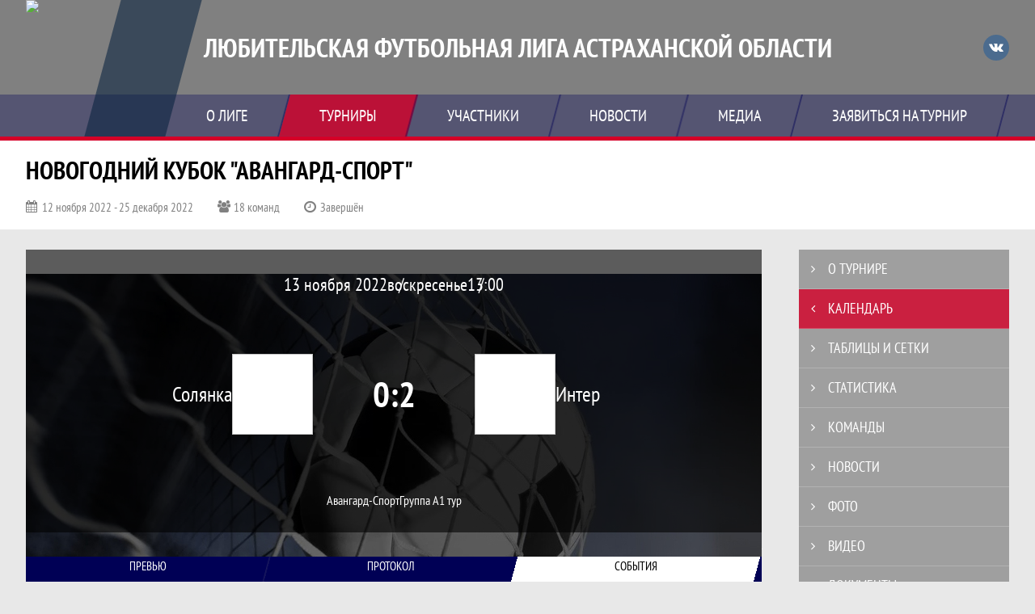

--- FILE ---
content_type: text/html; charset=UTF-8
request_url: https://lflastrakhan.join.football/match/3030531
body_size: 16222
content:



<!DOCTYPE html>
<html lang="ru-RU">
<head>
    <meta charset="UTF-8">
            <meta name="viewport" content="width=device-width, initial-scale=1"/>
        <meta name="csrf-param" content="_csrf">
<meta name="csrf-token" content="tp59MXex7RlEf6I7CB0M612_x8TVbH6_t0JxY3qNwBDcsxtCA4SDcBsUlGRecHiMaMfwppwCSvvHHTovDrqzTw==">
        <title>Протокол и события матча Солянка 0 : 2 Интер, Новогодний кубок «Авангард-Спорт», Любительская футбольная лига Астраханской области. Создано на Join.Football</title>
                <style>:root {
	--color-bg-default: 128, 128, 128;
	--color-bg-accent: 213, 0, 40;
	--color-bg-color1: 0, 0, 85;
	--color-bg-color2: 12, 38, 65;
	--color-text-default: 255, 255, 255;
	--color-text-accent: 255, 255, 255;
	--color-text-color1: 255, 255, 255;
	--color-text-color2: 255, 255, 255;
	--color-text-base: 0, 0, 0;
	--color-text-additional: 101, 101, 101;
	--color-bg-base: 232, 232, 232;
	--color-bg-additional: 255, 255, 255;
	--team-logo-form: 0;
	--person-logo-form: 0;
	--team-logo-border: 1px solid #c5c5c5;
}</style>    <meta name="og:url" content="https://lflastrakhan.join.football/match/3030531">
<meta name="og:title" content="Протокол и события матча Солянка 0 : 2 Интер, Новогодний кубок «Авангард-Спорт», Любительская футбольная лига Астраханской области. Создано на Join.Football">
<meta name="twitter:title" content="Протокол и события матча Солянка 0 : 2 Интер, Новогодний кубок «Авангард-Спорт», Любительская футбольная лига Астраханской области. Создано на Join.Football">
<meta name="description" content="Сайт Любительская футбольная лига Астраханской области. Результаты игр, календарь матчей, турнирные таблицы, статистика игроков, новости, все турниры и чемпионаты - следите за обновлением на сайте ЛФЛ Астраханской области, принимайте участие. Создано с помощью Join.Football - конструктор спортивных сайтов с крутым футбольным движком. Лучшее решение, чтобы создать футбольный сайт турнира, лиги или федерации">
<meta name="og:description" content="Сайт Любительская футбольная лига Астраханской области. Результаты игр, календарь матчей, турнирные таблицы, статистика игроков, новости, все турниры и чемпионаты - следите за обновлением на сайте ЛФЛ Астраханской области, принимайте участие. Создано с помощью Join.Football - конструктор спортивных сайтов с крутым футбольным движком. Лучшее решение, чтобы создать футбольный сайт турнира, лиги или федерации">
<meta name="twitter:description" content="Сайт Любительская футбольная лига Астраханской области. Результаты игр, календарь матчей, турнирные таблицы, статистика игроков, новости, все турниры и чемпионаты - следите за обновлением на сайте ЛФЛ Астраханской области, принимайте участие. Создано с помощью Join.Football - конструктор спортивных сайтов с крутым футбольным движком. Лучшее решение, чтобы создать футбольный сайт турнира, лиги или федерации">
<meta name="keywords" content="матчи, календарь, результаты, статистика, бомбардиры, Новогодний кубок &quot;Авангард-Спорт&quot;, Авангард-Спорт, Любительская футбольная лига Астраханской области, ЛФЛ Астраханской области, Join.Football, Джоин Футбол, создать сайт турнира">
<meta name="og:type" content="article">
<meta name="og:image" content="https://st.joinsport.io/tournament/1026827/cover/636e52c477c33_thumb.jpg">
<meta property="og:image" content="https://st.joinsport.io/tournament/1026827/cover/636e52c477c33_thumb.jpg">
<meta name="og:site_name" content="Любительская футбольная лига Астраханской области">
<meta name="twitter:site" content="Любительская футбольная лига Астраханской области">
<link type="image/x-icon" href="/favicon/favicon_football.ico" rel="icon">
<link href="/css/normalize.css?v=1768893808" rel="stylesheet">
<link href="/plugins/font-awesome/css/font-awesome.min.css?v=1768893808" rel="stylesheet">
<link href="/frontend/css/desktop/main.min.css?v=1768893809" rel="stylesheet">
<link href="/frontend/css/desktop/theme-standard.min.css?v=1768893809" rel="stylesheet">
<link href="/plugins/tinyslider/tinyslider.min.css?v=1768893808" rel="stylesheet">
<link href="/frontend/css/mobile/main.min.css?v=1768893809" rel="stylesheet">
<link href="/frontend/css/mobile/theme-standard.min.css?v=1768893809" rel="stylesheet">
<script src="/assets/b2c57c843ec08dcfc8e5b6a764d2380d/js/polyglot.min.js?v=1768893957"></script>
<script>var LeagueColors = {
	'ColorBgDefault': 'rgba(128, 128, 128, 1)',
	'ColorBgAccent': 'rgba(213, 0, 40, 1)',
	'ColorBgColor1': 'rgba(0, 0, 85, 1)',
	'ColorBgColor2': 'rgba(12, 38, 65, 1)',
	'ColorTextDefault': 'rgba(255, 255, 255, 1)',
	'ColorTextAccent': 'rgba(255, 255, 255, 1)',
	'ColorTextColor1': 'rgba(255, 255, 255, 1)',
	'ColorTextColor2': 'rgba(255, 255, 255, 1)',
}
var polyglot = new Polyglot({locale: "ru-RU"});</script></head>

<body class="body theme-standard football-theme">
    
            
<header class="header header--logo-left">
    <div class="header__container">
        <div class="header__wrapper">
            <div class="header__top">
                <a class="header__logo header-logo--shadow" href="/">
                    <img src="https://st.joinsport.io/league/1011147/logo/6284d0f8939b4_172x172.png" width="172" height="169" alt="Любительская футбольная лига Астраханской области">
                </a>
                                <a class="header__title" href="/">
                                            <span class="header__title--full">Любительская футбольная лига Астраханской области</span>
                        <span class="header__title--short">ЛФЛ Астраханской области</span>
                                    </a>
                
    <ul class="socials">
                    <li class="socials__item socials__item--vk">
                <a class="socials__link" href="https://vk.com/lflastrakhan" target="_blank">
                    <svg class="svg-icon--vk" version="1.1" xmlns="http://www.w3.org/2000/svg" xmlns:xlink="http://www.w3.org/1999/xlink" x="0px" y="0px" viewBox="0 0 1000 1000" enable-background="new 0 0 1000 1000" xml:space="preserve"><g><g id="e6c6b53d3c8160b22dad35a0f710525a"><path d="M985.9,763.3c-11.3,12.8-41.5,15.6-41.5,15.6h-161c0,0-22.5,5.3-62.3-36.4c-27.4-28.6-55.5-70.8-77.9-88.3c-13.4-10.5-26-5.2-26-5.2s-23.5,1.1-26,26c-4.4,43.6-10.4,67.5-10.4,67.5s-2.9,18.4-10.4,26c-8,8-20.8,10.4-20.8,10.4S327.4,829,154.9,550.3C30.4,349.3,14.7,290.7,14.7,290.7s-10.6-14.2,0-31.2c11.1-17.9,26-15.6,26-15.6h145.4c0,0,16.1,1.7,26,10.4c10.8,9.5,15.6,26,15.6,26s31.9,77.1,67.5,135c49.3,80.1,72.7,72.7,72.7,72.7s42.5-11.8,15.6-192.2c-3.7-24.9-51.9-31.2-51.9-31.2s-0.4-21.5,10.4-31.2c12.4-11,26-10.4,26-10.4s21.6-3.8,98.7-5.2c39-0.7,67.5,0,67.5,0s19-0.6,41.5,15.6c10.9,7.8,10.4,26,10.4,26s-4.6,130.1,0,197.4c2,28.9,15.6,31.2,15.6,31.2s14.6,11.3,72.7-72.7c36.8-53.2,67.5-129.8,67.5-129.8s7.6-21.9,15.6-31.2c7.6-8.9,20.8-10.4,20.8-10.4h187c0,0,11.5-0.4,15.6,10.4c3.7,9.9,0,31.2,0,31.2s-2,23.5-20.8,51.9C915.7,404.5,830.1,514,830.1,514s-6.4,14.9-5.2,26c1.4,12.2,10.4,20.8,10.4,20.8s64.5,58.4,109.1,109.1c24.1,27.4,41.5,62.3,41.5,62.3S995.1,752.9,985.9,763.3z"></path></g></g></svg>                </a>
            </li>
            </ul>
                <button class="button header__hamburger js-mobile-menu-hamburger"><span></span></button>
            </div>
        </div>
        <nav id="w1" class="navigation"><div class="navigation__wrapper"><ul class="navigation__list"><li class="navigation__unit navigation__unit--dropdown js-drop-menu"><a class="navigation__unit-link" href="/page/1023658"><span class="navigation__unit-container">О лиге</span></a><div class="drop-menu-wrapper"><ul class="drop-menu"><li class="drop-menu__item desktop-hide"><a class="drop-menu__item-link" href="/page/1023658">О лиге</a></li></ul></div></li>
<li class="navigation__unit navigation__unit--active navigation__unit--dropdown js-drop-menu"><a class="navigation__unit-link navigation__unit-link--open" href="/tournaments"><span class="navigation__unit-container navigation__unit-container--open">Турниры</span></a><div class="drop-menu-wrapper"><ul class="drop-menu"><li class="drop-menu__item"><a class="drop-menu__item-link" href="/tournament/1038776">Высшая лига</a></li>
<li class="drop-menu__item"><a class="drop-menu__item-link" href="/tournament/1041455">Лейка CUP</a></li>
<li class="drop-menu__item"><a class="drop-menu__item-link" href="/tournament/1040566">ЛФЛ ЧЕ</a></li>
<li class="drop-menu__item"><a class="drop-menu__item-link" href="/tournament/1038774">Премьер-Лига</a></li>
<li class="drop-menu__item navigation__unit--active"><a class="drop-menu__item-link" href="/tournaments">Все турниры</a></li>
<li class="drop-menu__item"><a class="drop-menu__item-link" href="/matches">Все матчи</a></li></ul></div></li>
<li class="navigation__unit navigation__unit--dropdown js-drop-menu"><a class="navigation__unit-link" href="/participants/teams"><span class="navigation__unit-container">Участники</span></a><div class="drop-menu-wrapper"><ul class="drop-menu"><li class="drop-menu__item"><a class="drop-menu__item-link" href="/participants/teams">Команды</a></li>
<li class="drop-menu__item"><a class="drop-menu__item-link" href="/participants/players">Игроки</a></li>
<li class="drop-menu__item"><a class="drop-menu__item-link" href="/participants/referees">Судьи</a></li></ul></div></li>
<li class="navigation__unit"><a class="navigation__unit-link" href="/posts"><span class="navigation__unit-container">Новости</span></a></li>
<li class="navigation__unit navigation__unit--dropdown js-drop-menu"><a class="navigation__unit-link" href="/photos"><span class="navigation__unit-container">Медиа</span></a><div class="drop-menu-wrapper"><ul class="drop-menu"><li class="drop-menu__item"><a class="drop-menu__item-link" href="/photos">Фото</a></li>
<li class="drop-menu__item"><a class="drop-menu__item-link" href="/videos">Видео</a></li></ul></div></li>
<li class="navigation__unit navigation__unit--dropdown js-drop-menu"><a class="navigation__unit-link" href="/page/1023659"><span class="navigation__unit-container">Заявиться на турнир</span></a><div class="drop-menu-wrapper"><ul class="drop-menu"><li class="drop-menu__item desktop-hide"><a class="drop-menu__item-link" href="/page/1023659">Заявиться на турнир</a></li></ul></div></li></ul></div></nav>    </div>
    <div class="header__line mobile-hide"></div>
</header>

                
<section class="tournament">
    <div class="tournament-wrapper">
                    <h2 class="tournament__title">Новогодний кубок "Авангард-Спорт"</h2>
                <ul class="tournament__info">
            <li class="tournament__info-item tournament__info-dates">
                12 ноября 2022 - 25 декабря 2022            </li>
                            <li class="tournament__info-item tournament__info-teams-number">
                    18 команд                </li>
                        <li class="tournament__info-item tournament__info-status">Завершён</li>
        </ul>
    </div>
</section>
    <main class="main">
        <div class="main-container">
        <div class="main-content ">
                
    
    
    
<div class="mobile-notification  js-mobile-notification desktop-hide">
    Полная версия сайта - в горизонтальном положении    <svg class="mobile-notification__icon" width="18" height="18"><use xlink:href="/img/icons.svg#mobile-phone"></use></svg>
</div>

    
    

<h1 class="visually-hidden">Протокол и события матча Солянка 0 : 2 Интер, Новогодний кубок "Авангард-Спорт", Любительская футбольная лига Астраханской области</h1>
<h3 class="visually-hidden">Матч</h3>
<section class="game game--shadow">
                <picture class="game__cover">
            <source media="(max-width: 480px)" srcset="/assets/ff4c3d8896f187a088084d88da979d06/football_game_mobile_cover_cover.jpg">
            <img class="game__cover-img" src="/assets/bead05e8a0a0d533a8a1a202891eb049/football_game_cover_cover.jpg">
        </picture>
        <div class="game__top">
                    <ul class="game__info">
                <li class="game__info-item game__date">
                    13 ноября 2022                </li>
                <li class="game__info-item game__info-middle">воскресенье</li>
                <li class="game__info-item game__time">13:00</li>
            </ul>
                            </div>
    <div class="game__main">
        <div class="game__unit">
            <a class="game__logo " href="/tournament/1026827/teams/application?team_id=1237538">
                <img class="game__logo-img" src="https://st.joinsport.io/team/1237538/logo/6284d90c82c00_100x100.png" alt="">
            </a>
            <div class="game__team">
                <a class="game__team-link" href="/tournament/1026827/teams/application?team_id=1237538" title="Солянка">
                    <div class="game__team-name">Солянка</div>
                                    </a>
                                            </div>
        </div>
        <div class="game__middle">
                        
<div class="score js-game-live-score">
    <div class="score__container">
        <a class="score__list" href="/match/3030531">
            <div class="score__item">0</div>
            <div class="score__item score__item-middle"></div>
            <div class="score__item">2</div>
        </a>
            </div>
</div>
        </div>
        <div class="game__unit">
            <a class="game__logo " href="/tournament/1026827/teams/application?team_id=1237537">
                <img class="game__logo-img" src="https://st.joinsport.io/team/1237537/logo/6284d8f77e146_100x100.png" alt="">
            </a>
            <div class="game__team">
                <a class="game__team-link" href="/tournament/1026827/teams/application?team_id=1237537" title="Интер">
                    <div class="game__team-name">Интер</div>
                                    </a>
                                            </div>
        </div>
    </div>
    <div class="game__bottom">
        <a class="game__bottom-item game__tournament" href="/tournament/1026827">
            Авангард-Спорт        </a>
                    <a class="game__bottom-item game__round" href="/tournament/1026827/tables?round_id=1047253">
                Группа А            </a>
                            <a class="game__bottom-item game__tour" href="/tournament/1026827/calendar?round_id=1047253">
                1 тур            </a>
            </div>
</section>
<section class="tabs tabs--match">
    
    <div class="tabs__navigation">
        <ul class="tabs__list js-tabs" data-cont-id="match-tabs-content">
            <li class="tabs__item" data-tab-id="match-history"><a class="tabs__text"><span class="tabs__text-container">Превью</span></a></li><li class="tabs__item" data-tab-id="match-protocol"><a class="tabs__text"><span class="tabs__text-container">Протокол</span></a></li><li class="tabs__item tabs--active js-active" data-tab-id="match-events"><a class="tabs__text"><span class="tabs__text-container">События</span></a></li>        </ul>
    </div>
    <div class="tabs__content" id="match-tabs-content">
        <div id="match-history" class="tabs__pane js-tab-cont " style="display: none">


    
<div class="game-header mobile-hide">
    <a class="game-header__team" href="/tournament/1026827/teams/application?team_id=1237538">
        <div class="game-header__logo">
            <img class="game-header__img" src="https://st.joinsport.io/team/1237538/logo/6284d90c82c00_100x100.png" width="60" height="60" alt="">
        </div>
        <div class="game-header__text" title="Солянка">
            Солянка        </div>
    </a>
            <div class="game-header__title">Личные встречи</div>
        <a class="game-header__team" href="/tournament/1026827/teams/application?team_id=1237537">
        <div class="game-header__text" title="Интер">
            Интер        </div>
        <div class="game-header__logo">
            <img class="game-header__img" src="https://st.joinsport.io/team/1237537/logo/6284d8f77e146_100x100.png" width="60" height="60" alt="">
        </div>
    </a>
</div>
            <div class="match-history__results">
            <div class="match-history__results-wrapper match-history__results-wrapper--left">
                <div class="match-history__wins">
                    <span class="form-results-item form-results-item--win">
                        <a class="form-results-link">В</a>
                    </span>
                    <span class="match-history__results-number">1</span>
                    <span class="match-history__results-text">победа</span>
                </div>
                <div class="match-history__losses">
                    <span class="form-results-item form-results-item--loss">
                        <a class="form-results-link">П</a>
                    </span>
                    <span class="match-history__results-number">2</span>
                    <span class="match-history__results-text">поражения</span>
                </div>
                <div class="match-history__draws">
                    <span class="form-results-item form-results-item--draw">
                        <a class="form-results-link">Н</a>
                    </span>
                    <span class="match-history__results-number">0</span>
                    <span class="match-history__results-text">ничьих</span>
                </div>
            </div>
            <div class="match-history__matches-all">
                <span class="match-history__matches-number">3</span>
                <span class="match-history__matches-all-text">матча</span>
            </div>
            <div class="match-history__results-wrapper match-history__results-wrapper--right">
                <div class="match-history__wins">
                    <span class="match-history__results-number">2</span>
                    <span class="match-history__results-text">победы</span>
                    <span class="form-results-item form-results-item--win">
                        <a class="form-results-link">В</a>
                    </span>
                </div>
                <div class="match-history__losses">
                    <span class="match-history__results-number">1</span>
                    <span class="match-history__results-text">поражение</span>
                    <span class="form-results-item form-results-item--loss">
                        <a class="form-results-link">П</a>
                    </span>
                </div>
                <div class="match-history__draws">
                    <span class="match-history__results-number">0</span>
                    <span class="match-history__results-text">ничьих</span>
                    <span class="form-results-item form-results-item--draw">
                        <a class="form-results-link">Н</a>
                    </span>
                </div>
            </div>
        </div>
        
    <div class="timetable__main js-schedule">
                
        <div class="timetable__unit js-calendar-games-header js-calendar-last-games-header">
        <div class="timetable__head">
            <span class="timetable__head-text">
                Высшая лига-1            </span>
        </div>
        
<ul class="timetable__list">
                            <li class="timetable__item js-calendar-game js-calendar-last-game" >
            <div class="timetable__info">
                <span class="timetable__time">
                    05 СЕНТ. 2022 / 13:00                </span>
                            </div>
            <ul class="timetable__icons-list">
                            </ul>
            <div class="timetable__middle">
                <a class="timetable__team" href="/tournament/1024770/teams/application?team_id=1237538">
                    <div class="timetable__team-container">
                        <div class="timetable__team-name">
                            Солянка                        </div>
                                            </div>
                    <div class="timetable__team-logo">
                        <img class="timetable__team-img" src="https://st.joinsport.io/team/1237538/logo/6284d90c82c00_100x100.png" alt="Лого команды">
                    </div>
                </a>
                <a class="timetable__score" href="/match/2879470">
                                            <div class="timetable__score-main">
                            1 : 0                        </div>
                                                    <div class="timetable__score-additional">
                                                                                                                                </div>
                                                            </a>
                <a class="timetable__team" href="/tournament/1024770/teams/application?team_id=1237537">
                    <div class="timetable__team-logo">
                        <img class="timetable__team-img" src="https://st.joinsport.io/team/1237537/logo/6284d8f77e146_100x100.png" alt="Лого команды">
                    </div>
                    <div class="timetable__team-container">
                        <div class="timetable__team-name">
                            Интер                                                    </div>
                    </div>
                </a>
            </div>
                    </li>
                            <li class="timetable__item js-calendar-game js-calendar-last-game" >
            <div class="timetable__info">
                <span class="timetable__time">
                    13 АВГ. 2022 / 14:00                </span>
                            </div>
            <ul class="timetable__icons-list">
                            </ul>
            <div class="timetable__middle">
                <a class="timetable__team" href="/tournament/1024770/teams/application?team_id=1237537">
                    <div class="timetable__team-container">
                        <div class="timetable__team-name">
                            Интер                        </div>
                                            </div>
                    <div class="timetable__team-logo">
                        <img class="timetable__team-img" src="https://st.joinsport.io/team/1237537/logo/6284d8f77e146_100x100.png" alt="Лого команды">
                    </div>
                </a>
                <a class="timetable__score" href="/match/2879455">
                                            <div class="timetable__score-main">
                            2 : 0                        </div>
                                                    <div class="timetable__score-additional">
                                                                                                                                </div>
                                                            </a>
                <a class="timetable__team" href="/tournament/1024770/teams/application?team_id=1237538">
                    <div class="timetable__team-logo">
                        <img class="timetable__team-img" src="https://st.joinsport.io/team/1237538/logo/6284d90c82c00_100x100.png" alt="Лого команды">
                    </div>
                    <div class="timetable__team-container">
                        <div class="timetable__team-name">
                            Солянка                                                    </div>
                    </div>
                </a>
            </div>
                    </li>
    </ul>
    </div>
        <div class="timetable__unit js-calendar-games-header js-calendar-last-games-header">
        <div class="timetable__head">
            <span class="timetable__head-text">
                Первенство ЛФЛ Астраханской области среди команд Высшей лиги 2022            </span>
        </div>
        
<ul class="timetable__list">
                            <li class="timetable__item js-calendar-game js-calendar-last-game" >
            <div class="timetable__info">
                <span class="timetable__time">
                    28 МАЯ 2022 / 18:05                </span>
                            </div>
            <ul class="timetable__icons-list">
                            </ul>
            <div class="timetable__middle">
                <a class="timetable__team" href="/tournament/1023274/teams/application?team_id=1237537">
                    <div class="timetable__team-container">
                        <div class="timetable__team-name">
                            Интер                        </div>
                                            </div>
                    <div class="timetable__team-logo">
                        <img class="timetable__team-img" src="https://st.joinsport.io/team/1237537/logo/6284d8f77e146_100x100.png" alt="Лого команды">
                    </div>
                </a>
                <a class="timetable__score" href="/match/2780677">
                                            <div class="timetable__score-main">
                            2 : 0                        </div>
                                                    <div class="timetable__score-additional">
                                                                                                                                </div>
                                                            </a>
                <a class="timetable__team" href="/tournament/1023274/teams/application?team_id=1237538">
                    <div class="timetable__team-logo">
                        <img class="timetable__team-img" src="https://st.joinsport.io/team/1237538/logo/6284d90c82c00_100x100.png" alt="Лого команды">
                    </div>
                    <div class="timetable__team-container">
                        <div class="timetable__team-name">
                            Солянка                                                    </div>
                    </div>
                </a>
            </div>
                    </li>
    </ul>
    </div>
    </div>
</div><div id="match-protocol" class="tabs__pane js-tab-cont " style="display: none">
<div class="protocol js-game-live-protocol">
    
<div class="game-header mobile-hide">
    <a class="game-header__team" href="/tournament/1026827/teams/application?team_id=1237538">
        <div class="game-header__logo">
            <img class="game-header__img" src="https://st.joinsport.io/team/1237538/logo/6284d90c82c00_100x100.png" width="60" height="60" alt="">
        </div>
        <div class="game-header__text" title="Солянка">
            Солянка        </div>
    </a>
            <div class="game-header__title">Стартовые составы</div>
        <a class="game-header__team" href="/tournament/1026827/teams/application?team_id=1237537">
        <div class="game-header__text" title="Интер">
            Интер        </div>
        <div class="game-header__logo">
            <img class="game-header__img" src="https://st.joinsport.io/team/1237537/logo/6284d8f77e146_100x100.png" width="60" height="60" alt="">
        </div>
    </a>
</div>
    <div class="protocol__block protocol__block--main">
        <h3 class="protocol__subtitle">Стартовые составы</h3>
                <div class="protocol__container">
            <div class="protocol__unit">
                <a class="protocol__team desktop-hide" href="/tournament/1026827/teams/application?team_id=1237538" title="Солянка">
                    Солянка                </a>
                
<ul class="protocol__list">
                                <li class="protocol__item">
                                    <div class="protocol__number">
                                            </div>
                                <a class="protocol__link" href="/player/4884422">
                                        <div class="protocol__name">Раиль Аитов</div>
                                                                <div class="protocol__role">
                            Вр                        </div>
                                    </a>
                            </li>
                    <li class="protocol__item">
                                    <div class="protocol__number">
                                            </div>
                                <a class="protocol__link" href="/player/4884938">
                    <div class="protocol__logo img-form img-form--square"><img class="protocol__img" src="https://st.joinsport.io/player/4884938/photo/6391af8ae538e_60x60.jpg" alt="Фото игрока"></div>                    <div class="protocol__name">Константин Фомичев</div>
                                                                <div class="protocol__role">
                            Вр                        </div>
                                    </a>
                            </li>
                    <li class="protocol__item">
                                    <div class="protocol__number">
                                            </div>
                                <a class="protocol__link" href="/player/4884421">
                    <div class="protocol__logo img-form img-form--square"><img class="protocol__img" src="https://st.joinsport.io/player/4884421/photo/628de18dcee60_60x60.jpg" alt="Фото игрока"></div>                    <div class="protocol__name">Самат Имангалиев</div>
                                                                <div class="protocol__role">
                            Зщ                        </div>
                                    </a>
                            </li>
                    <li class="protocol__item">
                                    <div class="protocol__number">
                                            </div>
                                <a class="protocol__link" href="/player/4884915">
                                        <div class="protocol__name">Евгений Началов</div>
                                                                <div class="protocol__role">
                            Зщ                        </div>
                                    </a>
                            </li>
                    <li class="protocol__item">
                                    <div class="protocol__number">
                                            </div>
                                <a class="protocol__link" href="/player/4884928">
                    <div class="protocol__logo img-form img-form--square"><img class="protocol__img" src="https://st.joinsport.io/player/4884928/photo/63a1719feea3a_60x60.jpg" alt="Фото игрока"></div>                    <div class="protocol__name">Виталий Полешко</div>
                                                                <div class="protocol__role">
                            Зщ                        </div>
                                    </a>
                            </li>
                    <li class="protocol__item">
                                    <div class="protocol__number">
                                            </div>
                                <a class="protocol__link" href="/player/4884916">
                                        <div class="protocol__name">Рустам Салихов</div>
                                                                <div class="protocol__role">
                            Зщ                        </div>
                                    </a>
                            </li>
                    <li class="protocol__item">
                                    <div class="protocol__number">
                                            </div>
                                <a class="protocol__link" href="/player/4884912">
                                        <div class="protocol__name">Фархат Фахры</div>
                                                                <div class="protocol__role">
                            Зщ                        </div>
                                    </a>
                            </li>
                    <li class="protocol__item">
                                    <div class="protocol__number">
                                            </div>
                                <a class="protocol__link" href="/player/4884920">
                    <div class="protocol__logo img-form img-form--square"><img class="protocol__img" src="https://st.joinsport.io/player/4884920/photo/63492b2e4c3de_60x60.jpg" alt="Фото игрока"></div>                    <div class="protocol__name">Петр Гореванов</div>
                                                                <div class="protocol__role">
                            Пз                        </div>
                                    </a>
                            </li>
                    <li class="protocol__item">
                                    <div class="protocol__number">
                                            </div>
                                <a class="protocol__link" href="/player/4884933">
                                        <div class="protocol__name">Никита Дорогин</div>
                                                                <div class="protocol__role">
                            Пз                        </div>
                                    </a>
                            </li>
                    <li class="protocol__item">
                                    <div class="protocol__number">
                                            </div>
                                <a class="protocol__link" href="/player/4878630">
                                        <div class="protocol__name">Владислав Ершинский</div>
                                                                <div class="protocol__role">
                            Пз                        </div>
                                    </a>
                            </li>
                    <li class="protocol__item">
                                    <div class="protocol__number">
                                            </div>
                                <a class="protocol__link" href="/player/4878628">
                                        <div class="protocol__name">Дмитрий Кистанов</div>
                                                                <div class="protocol__role">
                            Пз                        </div>
                                    </a>
                            </li>
                    <li class="protocol__item">
                                    <div class="protocol__number">
                                            </div>
                                <a class="protocol__link" href="/player/5130113">
                                        <div class="protocol__name">Эмин Набиев</div>
                                                                <div class="protocol__role">
                            Пз                        </div>
                                    </a>
                            </li>
                    <li class="protocol__item">
                                    <div class="protocol__number">
                                            </div>
                                <a class="protocol__link" href="/player/4884913">
                                        <div class="protocol__name">Валерий Ротанин</div>
                                                                <div class="protocol__role">
                            Пз                        </div>
                                    </a>
                            </li>
                    <li class="protocol__item">
                                    <div class="protocol__number">
                                            </div>
                                <a class="protocol__link" href="/player/4884831">
                    <div class="protocol__logo img-form img-form--square"><img class="protocol__img" src="https://st.joinsport.io/player/4884831/photo/62985adf8bcc3_60x60.png" alt="Фото игрока"></div>                    <div class="protocol__name">Ахмед Мусакадиев</div>
                                                                <div class="protocol__role">
                            Нп                        </div>
                                    </a>
                            </li>
                    <li class="protocol__item">
                                    <div class="protocol__number">
                                            </div>
                                <a class="protocol__link" href="/player/5130987">
                                        <div class="protocol__name">Умалат Мусакадиев</div>
                                                                <div class="protocol__role">
                            Нп                        </div>
                                    </a>
                            </li>
                    <li class="protocol__item">
                                    <div class="protocol__number">
                                            </div>
                                <a class="protocol__link" href="/player/4884423">
                                        <div class="protocol__name">Дамир Юсупов</div>
                                                                <div class="protocol__role">
                            Нп                        </div>
                                    </a>
                            </li>
                    <li class="protocol__item">
                                    <div class="protocol__number">
                                                    <span class="protocol__number-text">10</span>
                                            </div>
                                <a class="protocol__link" href="/player/5130112">
                                        <div class="protocol__name">Евгений Ерзутов</div>
                                                                <div class="protocol__role">
                            Нп                        </div>
                                    </a>
                            </li>
                    <li class="protocol__item">
                                    <div class="protocol__number">
                                            </div>
                                <a class="protocol__link" href="/player/4884935">
                                        <div class="protocol__name">Ринат Зульбухаров</div>
                                                                <div class="protocol__role">
                            Ун.                        </div>
                                    </a>
                            </li>
                    <li class="protocol__item">
                                    <div class="protocol__number">
                                            </div>
                                <a class="protocol__link" href="/player/4884918">
                                        <div class="protocol__name">Наиль Махмудов</div>
                                                                <div class="protocol__role">
                            Ун.                        </div>
                                    </a>
                            </li>
                    <li class="protocol__item">
                                    <div class="protocol__number">
                                            </div>
                                <a class="protocol__link" href="/player/4884940">
                                        <div class="protocol__name">Зиядин Гаджиагаев</div>
                                                        </a>
                            </li>
                    <li class="protocol__item">
                                    <div class="protocol__number">
                                            </div>
                                <a class="protocol__link" href="/player/5079943">
                                        <div class="protocol__name">Артем Еремин</div>
                                                        </a>
                            </li>
                </ul>
            </div>
            <div class="protocol__unit protocol__unit--right">
                <a class="protocol__team desktop-hide" href="/tournament/1026827/teams/application?team_id=1237537" title="Интер">
                    Интер                </a>
                
<ul class="protocol__list">
                                <li class="protocol__item">
                                    <div class="protocol__number">
                                            </div>
                                <a class="protocol__link" href="/player/4945015">
                                        <div class="protocol__name">Нурлан Гусейнов</div>
                                                                <div class="protocol__role">
                            Вр                        </div>
                                    </a>
                            </li>
                    <li class="protocol__item">
                                    <div class="protocol__number">
                                            </div>
                                <a class="protocol__link" href="/player/4945016">
                                        <div class="protocol__name">Кирилл Евдокимов</div>
                                                                <div class="protocol__role">
                            Вр                        </div>
                                    </a>
                            </li>
                    <li class="protocol__item">
                                    <div class="protocol__number">
                                            </div>
                                <a class="protocol__link" href="/player/4945033">
                                        <div class="protocol__name">Артем Машпанин</div>
                                                                <div class="protocol__role">
                            Вр                        </div>
                                    </a>
                            </li>
                    <li class="protocol__item">
                                    <div class="protocol__number">
                                                    <span class="protocol__number-text">16</span>
                                            </div>
                                <a class="protocol__link" href="/player/4945012">
                    <div class="protocol__logo img-form img-form--square"><img class="protocol__img" src="https://st.joinsport.io/player/4945012/photo/6360b80b852a5_60x60.jpg" alt="Фото игрока"></div>                    <div class="protocol__name">Иван Агарков</div>
                                                                <div class="protocol__role">
                            Вр                        </div>
                                    </a>
                            </li>
                    <li class="protocol__item">
                                    <div class="protocol__number">
                                            </div>
                                <a class="protocol__link" href="/player/4945018">
                                        <div class="protocol__name">Виктор Косов</div>
                                                                <div class="protocol__role">
                            Зщ                        </div>
                                    </a>
                            </li>
                    <li class="protocol__item">
                                    <div class="protocol__number">
                                            </div>
                                <a class="protocol__link" href="/player/4945027">
                                        <div class="protocol__name">Александр Фролкин</div>
                                                                <div class="protocol__role">
                            Зщ                        </div>
                                    </a>
                            </li>
                    <li class="protocol__item">
                                    <div class="protocol__number">
                                            </div>
                                <a class="protocol__link" href="/player/4945010">
                                        <div class="protocol__name">Рамиль Ахметзянов</div>
                                                                <div class="protocol__role">
                            Пз                        </div>
                                    </a>
                            </li>
                    <li class="protocol__item">
                                    <div class="protocol__number">
                                            </div>
                                <a class="protocol__link" href="/player/4945014">
                                        <div class="protocol__name">Евгений Бирюков</div>
                                                                <div class="protocol__role">
                            Пз                        </div>
                                    </a>
                            </li>
                    <li class="protocol__item">
                                    <div class="protocol__number">
                                            </div>
                                <a class="protocol__link" href="/player/4945020">
                                        <div class="protocol__name">Анвар Сарсенгалиев</div>
                                                                <div class="protocol__role">
                            Пз                        </div>
                                    </a>
                            </li>
                    <li class="protocol__item">
                                    <div class="protocol__number">
                                            </div>
                                <a class="protocol__link" href="/player/4945021">
                                        <div class="protocol__name">Руслан Сулейманов</div>
                                                                <div class="protocol__role">
                            Пз                        </div>
                                    </a>
                            </li>
                    <li class="protocol__item">
                                    <div class="protocol__number">
                                            </div>
                                <a class="protocol__link" href="/player/4945019">
                                        <div class="protocol__name">Максим Романович</div>
                                                                <div class="protocol__role">
                            Нп                        </div>
                                    </a>
                                    <ul class="protocol__events">
                                                                                    <li class="protocol__event" title="Гол">
                                    <svg class="goal" width="24" height="24.5"><use xlink:href="/img/icons.svg#goal"></use></svg>                                </li>
                                                                    <li class="protocol__event-number">x2</li>
                                                                                                                                                                                                                                                                                                                                                                                                                                                                                                                    
                                            </ul>
                            </li>
                    <li class="protocol__item">
                                    <div class="protocol__number">
                                            </div>
                                <a class="protocol__link" href="/player/4945026">
                                        <div class="protocol__name">Рамис Усманов</div>
                                                                <div class="protocol__role">
                            Нп                        </div>
                                    </a>
                            </li>
                    <li class="protocol__item">
                                    <div class="protocol__number">
                                            </div>
                                <a class="protocol__link" href="/player/4945035">
                                        <div class="protocol__name">Андрей Комаров</div>
                                                                <div class="protocol__role">
                            Ун.                        </div>
                                    </a>
                            </li>
                    <li class="protocol__item">
                                    <div class="protocol__number">
                                            </div>
                                <a class="protocol__link" href="/player/4945022">
                                        <div class="protocol__name">Джамшит Сулейманов</div>
                                                                <div class="protocol__role">
                            Ун.                        </div>
                                    </a>
                            </li>
                    <li class="protocol__item">
                                    <div class="protocol__number">
                                            </div>
                                <a class="protocol__link" href="/player/4945029">
                                        <div class="protocol__name">Фарид Шахбазов</div>
                                                                <div class="protocol__role">
                            Ун.                        </div>
                                    </a>
                            </li>
                        <li class="protocol__item protocol__item--empty mobile-hide"></li>
            <li class="protocol__item protocol__item--empty mobile-hide"></li>
            <li class="protocol__item protocol__item--empty mobile-hide"></li>
            <li class="protocol__item protocol__item--empty mobile-hide"></li>
            <li class="protocol__item protocol__item--empty mobile-hide"></li>
            <li class="protocol__item protocol__item--empty mobile-hide"></li>
    </ul>
            </div>
        </div>
    </div>
                    
            <a class="print-button" href="/match/3030531/protocol/post" target="_blank" rel="nofollow">
            <svg class="print-button__icon" width="22" height="21"><use xlink:href="/img/icons.svg#print"></use></svg>
            <div class="print-button__text">Распечатать протокол</div>
        </a>
    </div>
</div><div id="match-events" class="tabs__pane js-tab-cont tabs__pane--active js-show" style="">
<div class="game-content js-game-live-timeline">
    
<div class="game-header mobile-hide">
    <a class="game-header__team" href="/tournament/1026827/teams/application?team_id=1237538">
        <div class="game-header__logo">
            <img class="game-header__img" src="https://st.joinsport.io/team/1237538/logo/6284d90c82c00_100x100.png" width="60" height="60" alt="">
        </div>
        <div class="game-header__text" title="Солянка">
            Солянка        </div>
    </a>
            <div class="game-header__title">События матча</div>
        <a class="game-header__team" href="/tournament/1026827/teams/application?team_id=1237537">
        <div class="game-header__text" title="Интер">
            Интер        </div>
        <div class="game-header__logo">
            <img class="game-header__img" src="https://st.joinsport.io/team/1237537/logo/6284d8f77e146_100x100.png" width="60" height="60" alt="">
        </div>
    </a>
</div>
            
    <div class="game-timeline mobile-hide ">
        <div class="game-timeline__line" >
                            <div class="game-timeline__period" style="width: 427px;">
                    <span class="game-timeline__time">25'</span>
                </div>
                            <div class="game-timeline__period" style="width: 427px;">
                    <span class="game-timeline__time">25'</span>
                </div>
                        <div class="game-timeline__events js-game-live-events">
                                                                                                                    <div class="game-timeline__event game-timeline__event--first goal team2  js-game-timeline-event"
                                style="top: 34px; left: 66px; z-index: 5"
                                data-id="goal-0"
                                data-time="5'"
                                                                    data-player-first="Максим Романович"
                                                                                                data-position="bottom"
                                data-zindex="6"
                                                            >
                                <div class="game-timeline__content">
                                    <div class="game-timeline__goal">
                                        <svg class="goal" width="24" height="24.5"><use xlink:href="/img/icons.svg#goal"></use></svg>                                    </div>
                                </div>
                                                                    <span class="game-timeline__decor"></span>
                                                            </div>
                                                                                                                            <div class="game-timeline__event game-timeline__event--first goal team2  js-game-timeline-event"
                                style="top: 34px; left: 134.8px; z-index: 9"
                                data-id="goal-0"
                                data-time="9'"
                                                                    data-player-first="Максим Романович"
                                                                                                data-position="bottom"
                                data-zindex="10"
                                                            >
                                <div class="game-timeline__content">
                                    <div class="game-timeline__goal">
                                        <svg class="goal" width="24" height="24.5"><use xlink:href="/img/icons.svg#goal"></use></svg>                                    </div>
                                </div>
                                                                    <span class="game-timeline__decor"></span>
                                                            </div>
                                                                        </div>
        </div>
    </div>
        <div class="timeline">
                                                                                                                                    <div class="timeline__unit timeline__unit--end">
                            <div class="timeline__title">
                                <div class="timeline__title-text">первый тайм</div>
                            </div>
                            <ul class="timeline__list">
                                                                    <li class="timeline__item">
                                        <div class="timeline__block timeline__block--subtitle mobile-hide">
                                                                                            <div class="timeline__subtitle">первый тайм</div>
                                                                                    </div>
                                        <div class="timeline__event">
                                                                                    </div>
                                        <div class="timeline__middle">
                                            <div class="timeline__minute">
                                                <div class="timeline__minute-text">5'</div>
                                            </div>
                                        </div>
                                        <div class="timeline__event">
                                            
<div class="timeline__icon" title="Гол">
    <svg class="goal" width="24" height="24.5"><use xlink:href="/img/icons.svg#goal"></use></svg></div>
<div class="timeline__content">
    <a class="timeline__name" href="/player/4945019">
        Максим Романович    </a>
    </div>
                                        </div>
                                        <div class="timeline__block mobile-hide">
                                                                                                                                            <div class="timeline__score">
                                                    <div class="timeline__score-text">0 : 1</div>
                                                </div>
                                                                                    </div>
                                    </li>
                                                                    <li class="timeline__item">
                                        <div class="timeline__block timeline__block--subtitle mobile-hide">
                                                                                    </div>
                                        <div class="timeline__event">
                                                                                    </div>
                                        <div class="timeline__middle">
                                            <div class="timeline__minute">
                                                <div class="timeline__minute-text">9'</div>
                                            </div>
                                        </div>
                                        <div class="timeline__event">
                                            
<div class="timeline__icon" title="Гол">
    <svg class="goal" width="24" height="24.5"><use xlink:href="/img/icons.svg#goal"></use></svg></div>
<div class="timeline__content">
    <a class="timeline__name" href="/player/4945019">
        Максим Романович    </a>
    </div>
                                        </div>
                                        <div class="timeline__block mobile-hide">
                                                                                                                                            <div class="timeline__score">
                                                    <div class="timeline__score-text">0 : 2</div>
                                                </div>
                                                                                    </div>
                                    </li>
                                                            </ul>
                        </div>
                                                                    </div>
        </div>
</div>    </div>
</section>

                        </div>
                    <section class="sidebar">                
<ul id="mainnav-menu" class="sidebar__navigation sidebar__navigation--odd"><li class="sidebar__navigation-item"><a class="sidebar__navigation-item-link" href="/tournament/1026827"><span class="menu-title">О турнире</span></a></li>
<li class="sidebar__navigation-item sidebar__navigation-item--active"><a class="sidebar__navigation-item-link" href="/tournament/1026827/calendar"><span class="menu-title">Календарь</span></a></li>
<li class="sidebar__navigation-item"><a class="sidebar__navigation-item-link" href="/tournament/1026827/tables"><span class="menu-title">Таблицы и сетки</span></a></li>
<li class="sidebar__navigation-item"><a class="sidebar__navigation-item-link" href="/tournament/1026827/stats"><span class="menu-title">Статистика</span></a></li>
<li class="sidebar__navigation-item"><a class="sidebar__navigation-item-link" href="/tournament/1026827/teams"><span class="menu-title">Команды</span></a></li>
<li class="sidebar__navigation-item sidebar__navigation-item--news"><a class="sidebar__navigation-item-link" href="/tournament/1026827/posts"><span class="menu-title">Новости</span></a></li>
<li class="sidebar__navigation-item"><a class="sidebar__navigation-item-link" href="/tournament/1026827/photos"><span class="menu-title">Фото</span></a></li>
<li class="sidebar__navigation-item"><a class="sidebar__navigation-item-link" href="/tournament/1026827/videos"><span class="menu-title">Видео</span></a></li>
<li class="sidebar__navigation-item sidebar__navigation-item--documents"><a class="sidebar__navigation-item-link" href="/tournament/1026827/documents"><span class="menu-title">Документы</span></a></li></ul>        
<div class="social-share">
    <div class="uSocial-Share"
        data-pid="36640cabffd1805ae3b46d757c85eb45"
        data-type="share"
                    data-pro-style="pro-style-1456714"
                        data-options="round,default,absolute,horizontal,size32,eachCounter0,counter0,nomobile"
        data-social="vk,fb,ok,telegram,twi,spoiler">
    </div>
</div>
        
    <h2 class="visually-hidden">Таблицы турнира</h2>
    <div class="mobile-hide js-tournament-widget" data-league-id="1011147" data-url="/get-tournaments-widget">
        <input type="hidden"
            id="tournamentWidgetParams"
            data-view-table="1"
            data-view-stats="1"
            data-view-results="1"
            data-view-calendar="1"
                    >
        <div class="selects-list">
            
<div class="js-tournament-widget-tournament-select" data-league="1011147" >
    <select style="width: 260px;" class="js-select" data-light="true">
                    <option selected value="1038774"
                data-is-parent="0"
                data-league="1011147"
            >
                Премьер-Лига            </option>
                    <option  value="1038776"
                data-is-parent="0"
                data-league="1011147"
            >
                Высшая лига            </option>
                    <option  value="1040566"
                data-is-parent="0"
                data-league="1011147"
            >
                ЛФЛ ЧЕ            </option>
                    <option  value="1041455"
                data-is-parent="0"
                data-league="1011147"
            >
                Лейка CUP            </option>
            </select>
</div>



<div class="js-tournament-widget-round-select" style="display:none;"
    data-league="1011147"
    data-tournament="1038774"
            data-parent="1038774"
    >
    <select style="width: 260px;" class="js-select" data-light="true">
                    <option selected value="1072156">
                Чемпионат            </option>
                    </select>
</div>



<div class="js-tournament-widget-round-select" style="display:none;"
    data-league="1011147"
    data-tournament="1038776"
            data-parent="1038776"
    >
    <select style="width: 260px;" class="js-select" data-light="true">
                    <option  value="1072159">
                Чемпионат            </option>
                    </select>
</div>



<div class="js-tournament-widget-round-select" style="display:none;"
    data-league="1011147"
    data-tournament="1040566"
            data-parent="1040566"
    >
    <select style="width: 260px;" class="js-select" data-light="true">
                    <option  value="1076289">
                Группа D            </option>
                    <option  value="1076284">
                Группа А            </option>
                    <option  value="1076285">
                Группа В            </option>
                    <option  value="1076287">
                Группа С            </option>
                    <option  value="1077116">
                Плей-офф             </option>
                    </select>
</div>



<div class="js-tournament-widget-round-select" style="display:none;"
    data-league="1011147"
    data-tournament="1041455"
            data-parent="1041455"
    >
    <select style="width: 260px;" class="js-select" data-light="true">
                    <option  value="1077835">
                Кубок            </option>
                    </select>
</div>
        </div>
    <div class="js-tournament-widget-data"
        data-league="1011147"
        data-tournament="1038774"
        data-round="1072156"
    >
        
<div id="tournament-1038774-1072156">
    
    <div class="sidebar__table sidebar__table--tournament">
        <h3 class="sidebar__table-title">Турнирная таблица</h3>
        <table class="sidebar__table-content" cellspacing="0">
            <tr class="sidebar__table-row sidebar__table-row--head sidebar__tournament-row sidebar__tournament-row--head">
                <td class="sidebar__table-cell sidebar__table-cell--color"></td>
                <td class="sidebar__table-cell sidebar__table-cell--number">
                    <abbr class="sidebar__table-cell--abbr" title="Позиция">#</abbr>
                </td>
                <td class="sidebar__table-cell sidebar__table-cell--team">
                    <abbr class="sidebar__table-cell--abbr" title="Команда">Команда</abbr>
                </td>
                <td class="sidebar__table-cell sidebar__table-cell--games">
                    <abbr class="sidebar__table-cell--abbr" title="Игры">И</abbr>
                </td>
                                    <td class="sidebar__table-cell sidebar__table-cell--points">
                        <abbr class="sidebar__table-cell--abbr" title="Очки">О</abbr>
                    </td>
                            </tr>
                            <tr class="sidebar__table-row sidebar__tournament-row ">
                    <td class="sidebar__table-cell sidebar__table-cell--color"
                                            ></td>
                    <td class="sidebar__table-cell sidebar__table-cell--number">
                        1                    </td>
                    <td class="sidebar__table-cell sidebar__table-cell--team">
                        <a href="/tournament/1038774/teams/application?team_id=1354252" title="Auto3N" class=" sidebar__team-container">
                            <div class="sidebar__team">Auto3N</div>
                                                    </a>
                    </td>
                    <td class="sidebar__table-cell sidebar__table-cell--games">
                        9                    </td>
                                            <td class="sidebar__table-cell sidebar__table-cell--points">
                            18                        </td>
                                    </tr>
                            <tr class="sidebar__table-row sidebar__tournament-row ">
                    <td class="sidebar__table-cell sidebar__table-cell--color"
                                            ></td>
                    <td class="sidebar__table-cell sidebar__table-cell--number">
                        2                    </td>
                    <td class="sidebar__table-cell sidebar__table-cell--team">
                        <a href="/tournament/1038774/teams/application?team_id=1354249" title="Гепарды" class=" sidebar__team-container">
                            <div class="sidebar__team">Гепарды</div>
                                                    </a>
                    </td>
                    <td class="sidebar__table-cell sidebar__table-cell--games">
                        10                    </td>
                                            <td class="sidebar__table-cell sidebar__table-cell--points">
                            16                        </td>
                                    </tr>
                            <tr class="sidebar__table-row sidebar__tournament-row ">
                    <td class="sidebar__table-cell sidebar__table-cell--color"
                                            ></td>
                    <td class="sidebar__table-cell sidebar__table-cell--number">
                        3                    </td>
                    <td class="sidebar__table-cell sidebar__table-cell--team">
                        <a href="/tournament/1038774/teams/application?team_id=1237538" title="Солянка" class=" sidebar__team-container">
                            <div class="sidebar__team">Солянка</div>
                                                    </a>
                    </td>
                    <td class="sidebar__table-cell sidebar__table-cell--games">
                        9                    </td>
                                            <td class="sidebar__table-cell sidebar__table-cell--points">
                            16                        </td>
                                    </tr>
                            <tr class="sidebar__table-row sidebar__tournament-row ">
                    <td class="sidebar__table-cell sidebar__table-cell--color"
                                            ></td>
                    <td class="sidebar__table-cell sidebar__table-cell--number">
                        4                    </td>
                    <td class="sidebar__table-cell sidebar__table-cell--team">
                        <a href="/tournament/1038774/teams/application?team_id=1237529" title="Комфорт-М" class=" sidebar__team-container">
                            <div class="sidebar__team">Комфорт-М</div>
                                                    </a>
                    </td>
                    <td class="sidebar__table-cell sidebar__table-cell--games">
                        9                    </td>
                                            <td class="sidebar__table-cell sidebar__table-cell--points">
                            13                        </td>
                                    </tr>
                            <tr class="sidebar__table-row sidebar__tournament-row ">
                    <td class="sidebar__table-cell sidebar__table-cell--color"
                                            ></td>
                    <td class="sidebar__table-cell sidebar__table-cell--number">
                        5                    </td>
                    <td class="sidebar__table-cell sidebar__table-cell--team">
                        <a href="/tournament/1038774/teams/application?team_id=1269238" title="Нурлан " class=" sidebar__team-container">
                            <div class="sidebar__team">Нурлан </div>
                                                    </a>
                    </td>
                    <td class="sidebar__table-cell sidebar__table-cell--games">
                        8                    </td>
                                            <td class="sidebar__table-cell sidebar__table-cell--points">
                            12                        </td>
                                    </tr>
                            <tr class="sidebar__table-row sidebar__tournament-row ">
                    <td class="sidebar__table-cell sidebar__table-cell--color"
                                            ></td>
                    <td class="sidebar__table-cell sidebar__table-cell--number">
                        6                    </td>
                    <td class="sidebar__table-cell sidebar__table-cell--team">
                        <a href="/tournament/1038774/teams/application?team_id=1355617" title="Хан" class=" sidebar__team-container">
                            <div class="sidebar__team">Хан</div>
                                                    </a>
                    </td>
                    <td class="sidebar__table-cell sidebar__table-cell--games">
                        9                    </td>
                                            <td class="sidebar__table-cell sidebar__table-cell--points">
                            12                        </td>
                                    </tr>
                            <tr class="sidebar__table-row sidebar__tournament-row ">
                    <td class="sidebar__table-cell sidebar__table-cell--color"
                                            ></td>
                    <td class="sidebar__table-cell sidebar__table-cell--number">
                        7                    </td>
                    <td class="sidebar__table-cell sidebar__table-cell--team">
                        <a href="/tournament/1038774/teams/application?team_id=1370956" title="Газпромтранс" class=" sidebar__team-container">
                            <div class="sidebar__team">Газпромтранс</div>
                                                    </a>
                    </td>
                    <td class="sidebar__table-cell sidebar__table-cell--games">
                        9                    </td>
                                            <td class="sidebar__table-cell sidebar__table-cell--points">
                            7                        </td>
                                    </tr>
                            <tr class="sidebar__table-row sidebar__tournament-row ">
                    <td class="sidebar__table-cell sidebar__table-cell--color"
                                            ></td>
                    <td class="sidebar__table-cell sidebar__table-cell--number">
                        8                    </td>
                    <td class="sidebar__table-cell sidebar__table-cell--team">
                        <a href="/tournament/1038774/teams/application?team_id=1281554" title="BLACKSHOT" class=" sidebar__team-container">
                            <div class="sidebar__team">BLACKSHOT</div>
                                                    </a>
                    </td>
                    <td class="sidebar__table-cell sidebar__table-cell--games">
                        9                    </td>
                                            <td class="sidebar__table-cell sidebar__table-cell--points">
                            2                        </td>
                                    </tr>
                    </table>
        <div class="link--sidebar-wrapper">
            <a href="/tournament/1038774/tables" class="link link--sidebar link--sidebar-tournament">
                Вся таблица            </a>
        </div>
    </div>
    
    <div class="sidebar__table sidebar__table--schedule">
        <h3 class="sidebar__table-title">Результаты</h3>
                            <table class="sidebar__table-content" cellspacing="0">
                <tr class="sidebar__table-row sidebar__table-row--head sidebar__schedule-row sidebar__schedule-row--head">
                    <td class="sidebar__table-cell sidebar__table-cell--head" colspan="4">
                        29 июня 2024, суббота                    </td>
                </tr>
                                    <tr class="sidebar__table-row sidebar__schedule-row">
                        <td class="sidebar__table-cell sidebar__table-cell--match-time">
                            21:00                        </td>
                        <td class="sidebar__table-cell sidebar__table--team-1">
                                                            <a class="sidebar__team-container" href="/tournament/1038774/teams/application?team_id=1354252" title="Auto3N">
                                    <div class="sidebar__team">Auto3N</div>
                                                                    </a>
                                                    </td>
                        <td class="sidebar__table-cell sidebar__table--score">
                            <a class="sidebar__score" href="/match/4113993">
                                1 : 0                            </a>
                        </td>
                        <td class="sidebar__table-cell sidebar__table--team-2">
                                                            <a class="sidebar__team-container" href="/tournament/1038774/teams/application?team_id=1354249" title="Гепарды">
                                    <div class="sidebar__team">Гепарды</div>
                                                                    </a>
                                                    </td>
                    </tr>
                            </table>
                    <table class="sidebar__table-content" cellspacing="0">
                <tr class="sidebar__table-row sidebar__table-row--head sidebar__schedule-row sidebar__schedule-row--head">
                    <td class="sidebar__table-cell sidebar__table-cell--head" colspan="4">
                        18 июня 2024, вторник                    </td>
                </tr>
                                    <tr class="sidebar__table-row sidebar__schedule-row">
                        <td class="sidebar__table-cell sidebar__table-cell--match-time">
                            21:00                        </td>
                        <td class="sidebar__table-cell sidebar__table--team-1">
                                                            <a class="sidebar__team-container" href="/tournament/1038774/teams/application?team_id=1370956" title="Газпромтранс">
                                    <div class="sidebar__team">Газпромтранс</div>
                                                                    </a>
                                                    </td>
                        <td class="sidebar__table-cell sidebar__table--score">
                            <a class="sidebar__score" href="/match/4094184">
                                1 : 1                            </a>
                        </td>
                        <td class="sidebar__table-cell sidebar__table--team-2">
                                                            <a class="sidebar__team-container" href="/tournament/1038774/teams/application?team_id=1269238" title="Нурлан ">
                                    <div class="sidebar__team">Нурлан </div>
                                                                    </a>
                                                    </td>
                    </tr>
                                    <tr class="sidebar__table-row sidebar__schedule-row">
                        <td class="sidebar__table-cell sidebar__table-cell--match-time">
                            21:00                        </td>
                        <td class="sidebar__table-cell sidebar__table--team-1">
                                                            <a class="sidebar__team-container" href="/tournament/1038774/teams/application?team_id=1354252" title="Auto3N">
                                    <div class="sidebar__team">Auto3N</div>
                                                                    </a>
                                                    </td>
                        <td class="sidebar__table-cell sidebar__table--score">
                            <a class="sidebar__score" href="/match/4094185">
                                1 : 1                            </a>
                        </td>
                        <td class="sidebar__table-cell sidebar__table--team-2">
                                                            <a class="sidebar__team-container" href="/tournament/1038774/teams/application?team_id=1237529" title="Комфорт-М">
                                    <div class="sidebar__team">Комфорт-М</div>
                                                                    </a>
                                                    </td>
                    </tr>
                                    <tr class="sidebar__table-row sidebar__schedule-row">
                        <td class="sidebar__table-cell sidebar__table-cell--match-time">
                            22:00                        </td>
                        <td class="sidebar__table-cell sidebar__table--team-1">
                                                            <a class="sidebar__team-container" href="/tournament/1038774/teams/application?team_id=1354249" title="Гепарды">
                                    <div class="sidebar__team">Гепарды</div>
                                                                    </a>
                                                    </td>
                        <td class="sidebar__table-cell sidebar__table--score">
                            <a class="sidebar__score" href="/match/4094186">
                                0 : 0                            </a>
                        </td>
                        <td class="sidebar__table-cell sidebar__table--team-2">
                                                            <a class="sidebar__team-container" href="/tournament/1038774/teams/application?team_id=1237538" title="Солянка">
                                    <div class="sidebar__team">Солянка</div>
                                                                    </a>
                                                    </td>
                    </tr>
                                    <tr class="sidebar__table-row sidebar__schedule-row">
                        <td class="sidebar__table-cell sidebar__table-cell--match-time">
                            22:00                        </td>
                        <td class="sidebar__table-cell sidebar__table--team-1">
                                                            <a class="sidebar__team-container" href="/tournament/1038774/teams/application?team_id=1355617" title="Хан">
                                    <div class="sidebar__team">Хан</div>
                                                                    </a>
                                                    </td>
                        <td class="sidebar__table-cell sidebar__table--score">
                            <a class="sidebar__score" href="/match/4094187">
                                5 : 3                            </a>
                        </td>
                        <td class="sidebar__table-cell sidebar__table--team-2">
                                                            <a class="sidebar__team-container" href="/tournament/1038774/teams/application?team_id=1281554" title="BLACKSHOT">
                                    <div class="sidebar__team">BLACKSHOT</div>
                                                                    </a>
                                                    </td>
                    </tr>
                            </table>
                    <table class="sidebar__table-content" cellspacing="0">
                <tr class="sidebar__table-row sidebar__table-row--head sidebar__schedule-row sidebar__schedule-row--head">
                    <td class="sidebar__table-cell sidebar__table-cell--head" colspan="4">
                        11 июня 2024, вторник                    </td>
                </tr>
                                    <tr class="sidebar__table-row sidebar__schedule-row">
                        <td class="sidebar__table-cell sidebar__table-cell--match-time">
                            21:00                        </td>
                        <td class="sidebar__table-cell sidebar__table--team-1">
                                                            <a class="sidebar__team-container" href="/tournament/1038774/teams/application?team_id=1281554" title="BLACKSHOT">
                                    <div class="sidebar__team">BLACKSHOT</div>
                                                                    </a>
                                                    </td>
                        <td class="sidebar__table-cell sidebar__table--score">
                            <a class="sidebar__score" href="/match/4074234">
                                2 : 3                            </a>
                        </td>
                        <td class="sidebar__table-cell sidebar__table--team-2">
                                                            <a class="sidebar__team-container" href="/tournament/1038774/teams/application?team_id=1237538" title="Солянка">
                                    <div class="sidebar__team">Солянка</div>
                                                                    </a>
                                                    </td>
                    </tr>
                                    <tr class="sidebar__table-row sidebar__schedule-row">
                        <td class="sidebar__table-cell sidebar__table-cell--match-time">
                            22:00                        </td>
                        <td class="sidebar__table-cell sidebar__table--team-1">
                                                            <a class="sidebar__team-container" href="/tournament/1038774/teams/application?team_id=1237529" title="Комфорт-М">
                                    <div class="sidebar__team">Комфорт-М</div>
                                                                    </a>
                                                    </td>
                        <td class="sidebar__table-cell sidebar__table--score">
                            <a class="sidebar__score" href="/match/4074236">
                                2 : 2                            </a>
                        </td>
                        <td class="sidebar__table-cell sidebar__table--team-2">
                                                            <a class="sidebar__team-container" href="/tournament/1038774/teams/application?team_id=1355617" title="Хан">
                                    <div class="sidebar__team">Хан</div>
                                                                    </a>
                                                    </td>
                    </tr>
                                    <tr class="sidebar__table-row sidebar__schedule-row">
                        <td class="sidebar__table-cell sidebar__table-cell--match-time">
                            22:00                        </td>
                        <td class="sidebar__table-cell sidebar__table--team-1">
                                                            <a class="sidebar__team-container" href="/tournament/1038774/teams/application?team_id=1354249" title="Гепарды">
                                    <div class="sidebar__team">Гепарды</div>
                                                                    </a>
                                                    </td>
                        <td class="sidebar__table-cell sidebar__table--score">
                            <a class="sidebar__score" href="/match/4074237">
                                1 : 1                            </a>
                        </td>
                        <td class="sidebar__table-cell sidebar__table--team-2">
                                                            <a class="sidebar__team-container" href="/tournament/1038774/teams/application?team_id=1370956" title="Газпромтранс">
                                    <div class="sidebar__team">Газпромтранс</div>
                                                                    </a>
                                                    </td>
                    </tr>
                            </table>
                    <table class="sidebar__table-content" cellspacing="0">
                <tr class="sidebar__table-row sidebar__table-row--head sidebar__schedule-row sidebar__schedule-row--head">
                    <td class="sidebar__table-cell sidebar__table-cell--head" colspan="4">
                        4 июня 2024, вторник                    </td>
                </tr>
                                    <tr class="sidebar__table-row sidebar__schedule-row">
                        <td class="sidebar__table-cell sidebar__table-cell--match-time">
                            21:00                        </td>
                        <td class="sidebar__table-cell sidebar__table--team-1">
                                                            <a class="sidebar__team-container" href="/tournament/1038774/teams/application?team_id=1237538" title="Солянка">
                                    <div class="sidebar__team">Солянка</div>
                                                                    </a>
                                                    </td>
                        <td class="sidebar__table-cell sidebar__table--score">
                            <a class="sidebar__score" href="/match/3967928">
                                1 : 0                            </a>
                        </td>
                        <td class="sidebar__table-cell sidebar__table--team-2">
                                                            <a class="sidebar__team-container" href="/tournament/1038774/teams/application?team_id=1370956" title="Газпромтранс">
                                    <div class="sidebar__team">Газпромтранс</div>
                                                                    </a>
                                                    </td>
                    </tr>
                                    <tr class="sidebar__table-row sidebar__schedule-row">
                        <td class="sidebar__table-cell sidebar__table-cell--match-time">
                            22:00                        </td>
                        <td class="sidebar__table-cell sidebar__table--team-1">
                                                            <a class="sidebar__team-container" href="/tournament/1038774/teams/application?team_id=1237529" title="Комфорт-М">
                                    <div class="sidebar__team">Комфорт-М</div>
                                                                    </a>
                                                    </td>
                        <td class="sidebar__table-cell sidebar__table--score">
                            <a class="sidebar__score" href="/match/3967929">
                                4 : 1                            </a>
                        </td>
                        <td class="sidebar__table-cell sidebar__table--team-2">
                                                            <a class="sidebar__team-container" href="/tournament/1038774/teams/application?team_id=1281554" title="BLACKSHOT">
                                    <div class="sidebar__team">BLACKSHOT</div>
                                                                    </a>
                                                    </td>
                    </tr>
                            </table>
                        <div class="link--sidebar-wrapper">
            <a class="link link--sidebar link--schedule" href="/tournament/1038774/calendar?round_id=1072156">
                Все результаты            </a>
        </div>
    </div>
    
    <div class="sidebar__table sidebar__table--schedule">
        <h3 class="sidebar__table-title">Календарь</h3>
                            <table class="sidebar__table-content" cellspacing="0">
                <tr class="sidebar__table-row sidebar__table-row--head sidebar__schedule-row sidebar__schedule-row--head">
                    <td class="sidebar__table-cell sidebar__table-cell--head" colspan="4">
                        22 июня 2024, суббота                    </td>
                </tr>
                                    <tr class="sidebar__table-row sidebar__schedule-row">
                        <td class="sidebar__table-cell sidebar__table-cell--match-time">
                            21:00                        </td>
                        <td class="sidebar__table-cell sidebar__table--team-1">
                                                            <a class="sidebar__team-container" href="/tournament/1038774/teams/application?team_id=1354252" title="Auto3N">
                                    <div class="sidebar__team">Auto3N</div>
                                                                    </a>
                                                    </td>
                        <td class="sidebar__table-cell sidebar__table--score">
                            <a class="sidebar__score" href="/match/4074235">
                                - : -                            </a>
                        </td>
                        <td class="sidebar__table-cell sidebar__table--team-2">
                                                            <a class="sidebar__team-container" href="/tournament/1038774/teams/application?team_id=1269238" title="Нурлан ">
                                    <div class="sidebar__team">Нурлан </div>
                                                                    </a>
                                                    </td>
                    </tr>
                            </table>
                        <div class="link--sidebar-wrapper">
            <a class="link link--sidebar link--schedule" href="/tournament/1038774/calendar?round_id=1072156">
                Все расписание            </a>
        </div>
    </div>
    
        <div class="sidebar__table sidebar__table--statistics">
        <h3 class="sidebar__table-title">Статистика</h3>
        <section class="tabs tabs--sidebar">
            <div class="tabs__navigation">
                <ul class="tabs__list js-tabs" data-cont-id="stats-tabs-1038774-">
                                            <li class="tabs__item tabs__text--forwards tabs--active js-active" data-tab-id="stats-tabs-1038774--goals">
                            <a class="tabs__text">
                                <span class="tabs__text-container">Бомбардиры</span>
                            </a>
                        </li>
                                                                                    <li class="tabs__item tabs__text--cards " data-tab-id="stats-tabs-1038774--cards">
                            <a class="tabs__text">
                                <span class="tabs__text-container">Ж\КК</span>
                            </a>
                        </li>
                                    </ul>
            </div>
            <div class="tabs__content" id="stats-tabs-1038774-">
                                    <div id="stats-tabs-1038774--goals" class="tabs__pane js-tab-cont tabs__pane--active js-show">
                        <table class="sidebar__table-content" cellspacing="0">
                            <tr class="sidebar__table-row sidebar__table-row--head sidebar__statistics-row sidebar__statistics-row--head">
                                <th class="sidebar__table-cell sidebar__table-cell--head sidebar__table-cell--player-head" colspan="2">
                                    Игрок                                </th>
                                <th class="sidebar__table-cell sidebar__table-cell--head sidebar__table-cell--variable-1-head" title="Голы">
                                    Г                                </th>
                                <th class="sidebar__table-cell sidebar__table-cell--head sidebar__table-cell--variable-2-head" title="Игры">
                                    И                                </th>
                            </tr>
                                                            <tr class="sidebar__table-row sidebar__statistics-row">
                                    <td class="sidebar__table-cell sidebar__table-cell--photo" rowspan="2">
                                        <a class="sidebar__table-cell--photo-img img-form img-form--square" href="/player/5568923"><img class="table__player-img" src="https://st.joinsport.io/player/5568923/photo/65c1196aad30e_60x60.jpg" alt="Фото игрока"></a>                                    </td>
                                    <td class="sidebar__table-cell sidebar__table-cell--player">
                                        <a href="/player/5568923" class="sidebar__player player-name left" title="Шамсудинов Ражаб Шамилович">
                                            Ражаб Шамсудинов                                        </a>
                                    </td>
                                    <td class="sidebar__table-cell sidebar__table-cell--variable-1" rowspan="2">
                                        5                                    </td>
                                    <td class="sidebar__table-cell sidebar__table-cell--variable-2" rowspan="2">
                                        7                                    </td>
                                </tr>
                                <tr class="sidebar__table-row sidebar__statistics-row">
                                    <td class="sidebar__table-cell sidebar__table-cell--team">
                                        <a href="/tournament/1038774/teams/application?team_id=1237529" class="sidebar__team player-team-title left" title="Комфорт-М">
                                            Комфорт-М                                        </a>
                                    </td>
                                </tr>
                                                            <tr class="sidebar__table-row sidebar__statistics-row">
                                    <td class="sidebar__table-cell sidebar__table-cell--photo" rowspan="2">
                                        <a class="sidebar__table-cell--photo-img img-form img-form--square" href="/player/5457041"><img class="table__player-img" src="https://st.joinsport.io/player/5457041/photo/65cf3eace0cdb_60x60.jpg" alt="Фото игрока"></a>                                    </td>
                                    <td class="sidebar__table-cell sidebar__table-cell--player">
                                        <a href="/player/5457041" class="sidebar__player player-name left" title="Алиев Александр Мурсалович">
                                            Александр Алиев                                        </a>
                                    </td>
                                    <td class="sidebar__table-cell sidebar__table-cell--variable-1" rowspan="2">
                                        5                                    </td>
                                    <td class="sidebar__table-cell sidebar__table-cell--variable-2" rowspan="2">
                                        9                                    </td>
                                </tr>
                                <tr class="sidebar__table-row sidebar__statistics-row">
                                    <td class="sidebar__table-cell sidebar__table-cell--team">
                                        <a href="/tournament/1038774/teams/application?team_id=1354252" class="sidebar__team player-team-title left" title="Auto3N">
                                            Auto3N                                        </a>
                                    </td>
                                </tr>
                                                            <tr class="sidebar__table-row sidebar__statistics-row">
                                    <td class="sidebar__table-cell sidebar__table-cell--photo" rowspan="2">
                                        <a class="sidebar__table-cell--photo-img img-form img-form--square" href="/player/4937733"><img class="table__player-img" src="https://st.joinsport.io/player/4937733/photo/661e4a0abd59d_60x60.png" alt="Фото игрока"></a>                                    </td>
                                    <td class="sidebar__table-cell sidebar__table-cell--player">
                                        <a href="/player/4937733" class="sidebar__player player-name left" title="Умеджони Эгами">
                                            Эгами Умеджони                                        </a>
                                    </td>
                                    <td class="sidebar__table-cell sidebar__table-cell--variable-1" rowspan="2">
                                        4                                    </td>
                                    <td class="sidebar__table-cell sidebar__table-cell--variable-2" rowspan="2">
                                        7                                    </td>
                                </tr>
                                <tr class="sidebar__table-row sidebar__statistics-row">
                                    <td class="sidebar__table-cell sidebar__table-cell--team">
                                        <a href="/tournament/1038774/teams/application?team_id=1355617" class="sidebar__team player-team-title left" title="Хан">
                                            Хан                                        </a>
                                    </td>
                                </tr>
                                                            <tr class="sidebar__table-row sidebar__statistics-row">
                                    <td class="sidebar__table-cell sidebar__table-cell--photo" rowspan="2">
                                        <a class="sidebar__table-cell--photo-img img-form img-form--square" href="/player/7262501"><img class="table__player-img" src="https://st.joinsport.io/player/7262501/photo/6628aec345c61_60x60.png" alt="Фото игрока"></a>                                    </td>
                                    <td class="sidebar__table-cell sidebar__table-cell--player">
                                        <a href="/player/7262501" class="sidebar__player player-name left" title="Chiadmi Rayane">
                                            Rayane Chiadmi                                        </a>
                                    </td>
                                    <td class="sidebar__table-cell sidebar__table-cell--variable-1" rowspan="2">
                                        4                                    </td>
                                    <td class="sidebar__table-cell sidebar__table-cell--variable-2" rowspan="2">
                                        8                                    </td>
                                </tr>
                                <tr class="sidebar__table-row sidebar__statistics-row">
                                    <td class="sidebar__table-cell sidebar__table-cell--team">
                                        <a href="/tournament/1038774/teams/application?team_id=1354249" class="sidebar__team player-team-title left" title="Гепарды">
                                            Гепарды                                        </a>
                                    </td>
                                </tr>
                                                            <tr class="sidebar__table-row sidebar__statistics-row">
                                    <td class="sidebar__table-cell sidebar__table-cell--photo" rowspan="2">
                                        <a class="sidebar__table-cell--photo-img img-form img-form--square" href="/player/7132728"><img class="table__player-img" src="https://st.joinsport.io/player/7132728/photo/65bf7f601919b_60x60.png" alt="Фото игрока"></a>                                    </td>
                                    <td class="sidebar__table-cell sidebar__table-cell--player">
                                        <a href="/player/7132728" class="sidebar__player player-name left" title="Яссин Булажин">
                                            Булажин Яссин                                        </a>
                                    </td>
                                    <td class="sidebar__table-cell sidebar__table-cell--variable-1" rowspan="2">
                                        4                                    </td>
                                    <td class="sidebar__table-cell sidebar__table-cell--variable-2" rowspan="2">
                                        8                                    </td>
                                </tr>
                                <tr class="sidebar__table-row sidebar__statistics-row">
                                    <td class="sidebar__table-cell sidebar__table-cell--team">
                                        <a href="/tournament/1038774/teams/application?team_id=1354249" class="sidebar__team player-team-title left" title="Гепарды">
                                            Гепарды                                        </a>
                                    </td>
                                </tr>
                                                    </table>
                    </div>
                                                                    <div id="stats-tabs-1038774--cards" class="tabs__pane js-tab-cont js-stats-tabs-cards ">
                        <table class="sidebar__table-content" cellspacing="0">
                            <tr class="sidebar__table-row sidebar__table-row--head sidebar__statistics-row sidebar__statistics-row--head">
                                <th class="sidebar__table-cell sidebar__table-cell--head sidebar__table-cell--player-head" colspan="2">
                                    Игрок                                </th>
                                <th class="sidebar__table-cell sidebar__table-cell--head sidebar__table-cell--variable-1-head" title="Жёлтыe карточки">
                                    ЖК                                </th>
                                <th class="sidebar__table-cell sidebar__table-cell--head sidebar__table-cell--variable-2-head" title="Красные карточки">
                                    КК                                </th>
                            </tr>
                                                            <tr class="sidebar__table-row sidebar__statistics-row">
                                    <td class="sidebar__table-cell sidebar__table-cell--photo" rowspan="2">
                                        <a class="sidebar__table-cell--photo-img img-form img-form--square" href="/player/7132728"><img class="table__player-img" src="https://st.joinsport.io/player/7132728/photo/65bf7f601919b_60x60.png" alt="Фото игрока"></a>                                    </td>
                                    <td class="sidebar__table-cell sidebar__table-cell--player">
                                        <a href="/player/7132728" class="sidebar__player player-name left" title="Яссин Булажин">
                                            Булажин Яссин                                        </a>
                                    </td>
                                    <td class="sidebar__table-cell sidebar__table-cell--variable-1" rowspan="2">
                                        0                                    </td>
                                    <td class="sidebar__table-cell sidebar__table-cell--variable-2" rowspan="2">
                                        2                                    </td>
                                </tr>
                                <tr class="sidebar__table-row sidebar__statistics-row">
                                    <td class="sidebar__table-cell sidebar__table-cell--team">
                                        <a href="/tournament/1038774/teams/application?team_id=1354249" class="sidebar__team player-team-title left" title="Гепарды">
                                            Гепарды                                        </a>
                                    </td>
                                </tr>
                                                            <tr class="sidebar__table-row sidebar__statistics-row">
                                    <td class="sidebar__table-cell sidebar__table-cell--photo" rowspan="2">
                                        <a class="sidebar__table-cell--photo-img img-form img-form--square" href="/player/7132729"><img class="table__player-img" src="https://st.joinsport.io/player/7132729/photo/6628b144c4cf8_60x60.png" alt="Фото игрока"></a>                                    </td>
                                    <td class="sidebar__table-cell sidebar__table-cell--player">
                                        <a href="/player/7132729" class="sidebar__player player-name left" title="начат Яссин">
                                            Яссин начат                                        </a>
                                    </td>
                                    <td class="sidebar__table-cell sidebar__table-cell--variable-1" rowspan="2">
                                        1                                    </td>
                                    <td class="sidebar__table-cell sidebar__table-cell--variable-2" rowspan="2">
                                        1                                    </td>
                                </tr>
                                <tr class="sidebar__table-row sidebar__statistics-row">
                                    <td class="sidebar__table-cell sidebar__table-cell--team">
                                        <a href="/tournament/1038774/teams/application?team_id=1354249" class="sidebar__team player-team-title left" title="Гепарды">
                                            Гепарды                                        </a>
                                    </td>
                                </tr>
                                                            <tr class="sidebar__table-row sidebar__statistics-row">
                                    <td class="sidebar__table-cell sidebar__table-cell--photo" rowspan="2">
                                        <a class="sidebar__table-cell--photo-img img-form img-form--square" href="/player/7194796"><img class="table__player-img" src="https://st.joinsport.io/player/7194796/photo/65d09ed36af86_60x60.jpg" alt="Фото игрока"></a>                                    </td>
                                    <td class="sidebar__table-cell sidebar__table-cell--player">
                                        <a href="/player/7194796" class="sidebar__player player-name left" title="Бунин Никита Евгеньевич">
                                            Никита Бунин                                        </a>
                                    </td>
                                    <td class="sidebar__table-cell sidebar__table-cell--variable-1" rowspan="2">
                                        1                                    </td>
                                    <td class="sidebar__table-cell sidebar__table-cell--variable-2" rowspan="2">
                                        1                                    </td>
                                </tr>
                                <tr class="sidebar__table-row sidebar__statistics-row">
                                    <td class="sidebar__table-cell sidebar__table-cell--team">
                                        <a href="/tournament/1038774/teams/application?team_id=1354252" class="sidebar__team player-team-title left" title="Auto3N">
                                            Auto3N                                        </a>
                                    </td>
                                </tr>
                                                            <tr class="sidebar__table-row sidebar__statistics-row">
                                    <td class="sidebar__table-cell sidebar__table-cell--photo" rowspan="2">
                                        <a class="sidebar__table-cell--photo-img img-form img-form--square" href="/player/7137642"><img class="table__player-img" src="/assets/ec7f4a8a1bb7cc68344f8bf62d3741be/football_photo_60x60.png" alt="Фото игрока"></a>                                    </td>
                                    <td class="sidebar__table-cell sidebar__table-cell--player">
                                        <a href="/player/7137642" class="sidebar__player player-name left" title="Блохин Артём Александрович">
                                            Артём Блохин                                        </a>
                                    </td>
                                    <td class="sidebar__table-cell sidebar__table-cell--variable-1" rowspan="2">
                                        0                                    </td>
                                    <td class="sidebar__table-cell sidebar__table-cell--variable-2" rowspan="2">
                                        1                                    </td>
                                </tr>
                                <tr class="sidebar__table-row sidebar__statistics-row">
                                    <td class="sidebar__table-cell sidebar__table-cell--team">
                                        <a href="/tournament/1038774/teams/application?team_id=1354252" class="sidebar__team player-team-title left" title="Auto3N">
                                            Auto3N                                        </a>
                                    </td>
                                </tr>
                                                            <tr class="sidebar__table-row sidebar__statistics-row">
                                    <td class="sidebar__table-cell sidebar__table-cell--photo" rowspan="2">
                                        <a class="sidebar__table-cell--photo-img img-form img-form--square" href="/player/7133513"><img class="table__player-img" src="https://st.joinsport.io/player/7133513/photo/65d511dc2901f_60x60.jpg" alt="Фото игрока"></a>                                    </td>
                                    <td class="sidebar__table-cell sidebar__table-cell--player">
                                        <a href="/player/7133513" class="sidebar__player player-name left" title="Хаснауи Симо">
                                            Симо Хаснауи                                        </a>
                                    </td>
                                    <td class="sidebar__table-cell sidebar__table-cell--variable-1" rowspan="2">
                                        0                                    </td>
                                    <td class="sidebar__table-cell sidebar__table-cell--variable-2" rowspan="2">
                                        1                                    </td>
                                </tr>
                                <tr class="sidebar__table-row sidebar__statistics-row">
                                    <td class="sidebar__table-cell sidebar__table-cell--team">
                                        <a href="/tournament/1038774/teams/application?team_id=1354249" class="sidebar__team player-team-title left" title="Гепарды">
                                            Гепарды                                        </a>
                                    </td>
                                </tr>
                                                    </table>
                    </div>
                            </div>
                </section>
        <div class="link--sidebar-wrapper">
            <a class="link link--sidebar link--statistics" href="/tournament/1038774/stats">
                Вся статистика            </a>
        </div>
    </div>
</div>
    </div>
    </div>
            </section>
            </div>
</main>
    
<footer class="footer">
    <div class="footer__wrapper">
        <div class="footer__content">
            <div class="footer__top">
                <div class="footer__copyright">&#0169; 2022 - 2026 Любительская футбольная лига Астраханской области</div>
                <div class="footer__login">
                                            <a href="/login" class="footer__login-link footer__login-enter">
                            <svg class="footer__login-icon" width="12" height="16"><use xlink:href="/img/icons.svg#login"></use></svg>
                            Войти                        </a>
                                                            </div>
            </div>
                        <div class="footer__media">
                
                
    <ul class="socials">
                    <li class="socials__item socials__item--vk">
                <a class="socials__link" href="https://vk.com/lflastrakhan" target="_blank">
                    <svg class="svg-icon--vk" version="1.1" xmlns="http://www.w3.org/2000/svg" xmlns:xlink="http://www.w3.org/1999/xlink" x="0px" y="0px" viewBox="0 0 1000 1000" enable-background="new 0 0 1000 1000" xml:space="preserve"><g><g id="e6c6b53d3c8160b22dad35a0f710525a"><path d="M985.9,763.3c-11.3,12.8-41.5,15.6-41.5,15.6h-161c0,0-22.5,5.3-62.3-36.4c-27.4-28.6-55.5-70.8-77.9-88.3c-13.4-10.5-26-5.2-26-5.2s-23.5,1.1-26,26c-4.4,43.6-10.4,67.5-10.4,67.5s-2.9,18.4-10.4,26c-8,8-20.8,10.4-20.8,10.4S327.4,829,154.9,550.3C30.4,349.3,14.7,290.7,14.7,290.7s-10.6-14.2,0-31.2c11.1-17.9,26-15.6,26-15.6h145.4c0,0,16.1,1.7,26,10.4c10.8,9.5,15.6,26,15.6,26s31.9,77.1,67.5,135c49.3,80.1,72.7,72.7,72.7,72.7s42.5-11.8,15.6-192.2c-3.7-24.9-51.9-31.2-51.9-31.2s-0.4-21.5,10.4-31.2c12.4-11,26-10.4,26-10.4s21.6-3.8,98.7-5.2c39-0.7,67.5,0,67.5,0s19-0.6,41.5,15.6c10.9,7.8,10.4,26,10.4,26s-4.6,130.1,0,197.4c2,28.9,15.6,31.2,15.6,31.2s14.6,11.3,72.7-72.7c36.8-53.2,67.5-129.8,67.5-129.8s7.6-21.9,15.6-31.2c7.6-8.9,20.8-10.4,20.8-10.4h187c0,0,11.5-0.4,15.6,10.4c3.7,9.9,0,31.2,0,31.2s-2,23.5-20.8,51.9C915.7,404.5,830.1,514,830.1,514s-6.4,14.9-5.2,26c1.4,12.2,10.4,20.8,10.4,20.8s64.5,58.4,109.1,109.1c24.1,27.4,41.5,62.3,41.5,62.3S995.1,752.9,985.9,763.3z"></path></g></g></svg>                </a>
            </li>
            </ul>
            </div>
                            <div class="footer__bottom">
                    Создано с помощью <a class="footer__bottom-link" href="http://go.join.football/?utm_source=site&amp;utm_medium=cpc&amp;utm_campaign=jf" target="_blank">Join.Football - сервис для создания сайтов футбольных лиг и турниров</a>                </div>
                    </div>
    </div>
</footer>
                            
<script type="text/javascript" >
    (function(d, w, c) {
        (w[c] = w[c] || []).push(function() {
            try {
                w.yaCounter46172373 = new Ya.Metrika({
                    id                 :46172373,
                    clickmap           : true,
                    trackLinks         : true,
                    accurateTrackBounce: true,
                    webvisor           : true
                });
            } catch (e) {}
        });
        var n = d.getElementsByTagName("script")[0], s = d.createElement("script"), f = function() {
            n.parentNode.insertBefore(s, n);
        };
        s.type = "text/javascript";
        s.async = true;
        s.src = "https://mc.yandex.ru/metrika/watch.js";
        if (w.opera == "[object Opera]") {
            d.addEventListener("DOMContentLoaded", f, false);
        } else {
            f();
        }
    })(document, window, "yandex_metrika_callbacks");
</script>
<noscript><div><img src="https://mc.yandex.ru/watch/46172373" style="position:absolute; left:-9999px;" alt="" /></div></noscript>
<script src="/assets/7e79b650be615130c65327ed82a867cc/jquery.js?v=1768893957"></script>
<script src="/assets/ae9c974f1d59c0bf8ce5598346460e62/yii.js?v=1768893957"></script>
<script src="/plugins/jquery.nicescroll/jquery.nicescroll.min.js?v=1768893808"></script>
<script src="/plugins/jquery.cookie/jquery.cookie.js?v=1768893808"></script>
<script src="/plugins/jquery.samselect/jquery.samselect.js?v=1768893808"></script>
<script src="/js/scripts.js?v=1768893808"></script>
<script src="/js/game/view/timeline.js?v=1768893808"></script>
<script src="/js/widgets/schedule.js?v=1768893808"></script>
<script src="/js/game/view/index.js?v=1768893808"></script>
<script src="https://usocial.pro/usocial/usocial.js?v=6.1.4"></script>
<script src="/js/widgets/tournaments-widget.js?v=1768893808"></script>
<script src="/plugins/tinyslider/tinyslider.min.js?v=1768893808"></script>
<script src="/assets/2cc2fbafc75c688600f1d61f7dddc935/ru-RU.js?v=1768893957"></script></body>
</html>


--- FILE ---
content_type: application/javascript
request_url: https://lflastrakhan.join.football/js/widgets/tournaments-widget.js?v=1768893808
body_size: 1219
content:
$(document).ready(function() {
    sam.tournamentWidget.init();
});

sam.tournamentWidget = new function() {
    var that = this;

    this.params = {
        'widget': $('.js-tournament-widget'),
        'classList': {
            'league'    : '.js-tournament-widget-league-select',
            'tournament': '.js-tournament-widget-tournament-select',
            'child'     : '.js-tournament-widget-child-select',
            'round'     : '.js-tournament-widget-round-select',
            'data'      : '.js-tournament-widget-data'
        }
    };

    this.init = function() {
        that.params.selectorList = {
            'league'    : [that.params.classList.tournament, that.params.classList.child, that.params.classList.round],
            'tournament': [that.params.classList.child, that.params.classList.round],
            'child'     : [that.params.classList.round],
            'round'     : [that.params.classList.data]
        };
        //Получение данных виджета по выбору лиги
        $(that.params.widget).on('change', that.params.classList.league + ' select', function() {
            that.selectLeague(this);
        });
        //Получение данных виджета по выбору турнира
        $(that.params.widget).on('change', that.params.classList.tournament + ' select', function() {
            that.selectTournament(this);
        });
        //Получение данных виджета по выбору дочернего турнира
        $(that.params.widget).on('change', that.params.classList.child + ' select', function() {
            that.selectChild(this);
        });
        //Получение данных виджета по выбору этапа
        $(that.params.widget).on('change', that.params.classList.round + ' select', function() {
            that.selectRound(this);
        });
    };

    this.saveWidgetParams = function(leagueId, tournamentId, roundId) {
        var widgetParams = that.getUserParams();
        widgetParams.leagueId = leagueId;
        widgetParams.tournamentId = tournamentId;
        widgetParams.roundId = roundId;
        that.saveUserParams(widgetParams);
    };

    this.getUserParams = function() {
        var leagueId = $(that.params.widget).data('leagueId');
        if ($.cookie('tournaments')) {
            var data = JSON.parse($.cookie('tournaments'));
            if (data[leagueId]) {
                return data[leagueId];
            }
        }

        return {};
    };

    this.saveUserParams = function (obj) {
        var leagueId = $(that.params.widget).data('leagueId'),
            saveObj = {};

        saveObj[leagueId] = obj;
        $.cookie('tournaments', JSON.stringify(saveObj));
    };

    this.selectLeague = function (el) {
        that.hideBlock(that.params.selectorList.league);

        var leagueId = $(el).val();
        that.showBlock(that.params.selectorList.league, '[data-league="' + leagueId + '"]');
        $(that.params.classList.tournament + '[data-league="' + leagueId + '"] select').change();
    };

    this.selectTournament = function (el) {
        that.hideBlock(that.params.selectorList.tournament);

        var parentId = $(el).val();
        that.showBlock(that.params.selectorList.tournament, '[data-parent="' + parentId + '"]');
        if ($(el).find('option:selected').data('is-parent')) {
            $(that.params.classList.child + '[data-parent="' + parentId + '"] select').change();
        } else {
            $(that.params.classList.round + '[data-parent="' + parentId + '"] select').change();
        }
    };

    this.selectChild = function (el) {
        that.hideBlock(that.params.selectorList.child);

        var childId = $(el).val(),
            select = $(that.params.classList.round + '[data-child="' + childId + '"] select');
        if ($(select).find('option').length > 1) {
            that.showBlock(that.params.selectorList.child, '[data-child="' + childId + '"]');
        }
        $(select).change();
    };

    this.selectRound = function (el) {
        that.hideBlock(that.params.selectorList.round);
        var leagueId       = $(el).parents(that.params.classList.round).data('league'),
            tournamentId   = $(el).parents(that.params.classList.round).data('tournament'),
            roundId        = $(el).val(),
            roundDataClass = that.params.classList.data + '[data-league="' + leagueId + '"][data-tournament="' + tournamentId + '"][data-round="' + roundId + '"]';

        that.saveWidgetParams(leagueId, tournamentId, roundId);
        if (that.exists(roundDataClass)) {
            $(roundDataClass).show();
        } else {
            var params = $('#tournamentWidgetParams').data();

            params.leagueId = leagueId;
            params.tournamentId = tournamentId;
            params.roundId = roundId;
            $.ajax({
                'url'     : $(that.params.widget).data('url'),
                'type'    : 'POST',
                'dataType': 'json',
                'data'    : {
                    '_csrf' : sam._csrf,
                    'params': params
                },
                'success' : function (data) {
                    $('.js-tournament-widget').append(data.html);
                    sam.tabs.init();
                }
            });
        }
    };

    this.hideBlock = function (selectorList) {
        $.each(selectorList, function (k, selector) {
            $(selector).hide();
        });
    };

    this.showBlock = function (selectorList, additional) {
        if (!additional) {
            additional = '';
        }
        $.each(selectorList, function (k, selector) {
            selector += additional;
            if (that.exists(selector)) {
                $(selector).show();
            }
        });
    };

    this.exists = function (selector) {
        return $(that.params.widget).find(selector).length;
    }
};
